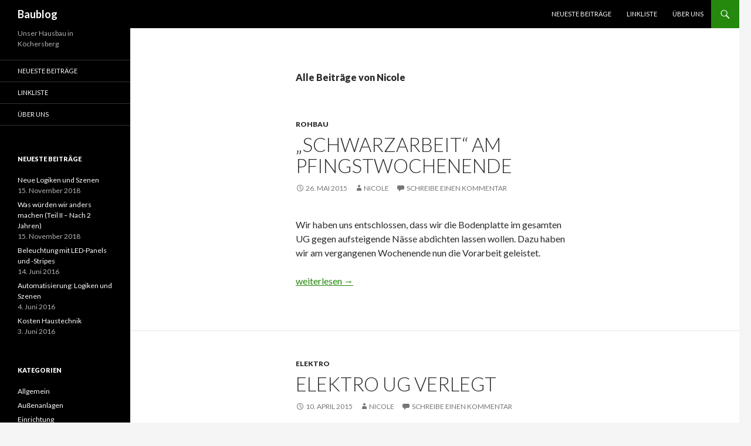

--- FILE ---
content_type: text/html; charset=UTF-8
request_url: https://baublog.bernd-und-nici.de/author/nici/
body_size: 7888
content:
<!DOCTYPE html>
<!--[if IE 7]>
<html class="ie ie7" lang="de">
<![endif]-->
<!--[if IE 8]>
<html class="ie ie8" lang="de">
<![endif]-->
<!--[if !(IE 7) & !(IE 8)]><!-->
<html lang="de">
<!--<![endif]-->
<head>
	<meta charset="UTF-8">
	<meta name="viewport" content="width=device-width">
	<title>Nicole | Baublog</title>
	<link rel="profile" href="https://gmpg.org/xfn/11">
	<link rel="pingback" href="https://baublog.bernd-und-nici.de/xmlrpc.php">
	<!--[if lt IE 9]>
	<script src="https://baublog.bernd-und-nici.de/wp-content/themes/twentyfourteen/js/html5.js?ver=3.7.0"></script>
	<![endif]-->
	
	  <meta name='robots' content='max-image-preview:large' />
<link rel='dns-prefetch' href='//fonts.googleapis.com' />
<link href='https://fonts.gstatic.com' crossorigin rel='preconnect' />
<link rel="alternate" type="application/rss+xml" title="Baublog &raquo; Feed" href="https://baublog.bernd-und-nici.de/feed/" />
<link rel="alternate" type="application/rss+xml" title="Baublog &raquo; Kommentar-Feed" href="https://baublog.bernd-und-nici.de/comments/feed/" />
<link rel="alternate" type="application/rss+xml" title="Baublog &raquo; Feed für Beiträge von Nicole" href="https://baublog.bernd-und-nici.de/author/nici/feed/" />
<style id='wp-img-auto-sizes-contain-inline-css'>
img:is([sizes=auto i],[sizes^="auto," i]){contain-intrinsic-size:3000px 1500px}
/*# sourceURL=wp-img-auto-sizes-contain-inline-css */
</style>
<style id='wp-emoji-styles-inline-css'>

	img.wp-smiley, img.emoji {
		display: inline !important;
		border: none !important;
		box-shadow: none !important;
		height: 1em !important;
		width: 1em !important;
		margin: 0 0.07em !important;
		vertical-align: -0.1em !important;
		background: none !important;
		padding: 0 !important;
	}
/*# sourceURL=wp-emoji-styles-inline-css */
</style>
<style id='wp-block-library-inline-css'>
:root{--wp-block-synced-color:#7a00df;--wp-block-synced-color--rgb:122,0,223;--wp-bound-block-color:var(--wp-block-synced-color);--wp-editor-canvas-background:#ddd;--wp-admin-theme-color:#007cba;--wp-admin-theme-color--rgb:0,124,186;--wp-admin-theme-color-darker-10:#006ba1;--wp-admin-theme-color-darker-10--rgb:0,107,160.5;--wp-admin-theme-color-darker-20:#005a87;--wp-admin-theme-color-darker-20--rgb:0,90,135;--wp-admin-border-width-focus:2px}@media (min-resolution:192dpi){:root{--wp-admin-border-width-focus:1.5px}}.wp-element-button{cursor:pointer}:root .has-very-light-gray-background-color{background-color:#eee}:root .has-very-dark-gray-background-color{background-color:#313131}:root .has-very-light-gray-color{color:#eee}:root .has-very-dark-gray-color{color:#313131}:root .has-vivid-green-cyan-to-vivid-cyan-blue-gradient-background{background:linear-gradient(135deg,#00d084,#0693e3)}:root .has-purple-crush-gradient-background{background:linear-gradient(135deg,#34e2e4,#4721fb 50%,#ab1dfe)}:root .has-hazy-dawn-gradient-background{background:linear-gradient(135deg,#faaca8,#dad0ec)}:root .has-subdued-olive-gradient-background{background:linear-gradient(135deg,#fafae1,#67a671)}:root .has-atomic-cream-gradient-background{background:linear-gradient(135deg,#fdd79a,#004a59)}:root .has-nightshade-gradient-background{background:linear-gradient(135deg,#330968,#31cdcf)}:root .has-midnight-gradient-background{background:linear-gradient(135deg,#020381,#2874fc)}:root{--wp--preset--font-size--normal:16px;--wp--preset--font-size--huge:42px}.has-regular-font-size{font-size:1em}.has-larger-font-size{font-size:2.625em}.has-normal-font-size{font-size:var(--wp--preset--font-size--normal)}.has-huge-font-size{font-size:var(--wp--preset--font-size--huge)}.has-text-align-center{text-align:center}.has-text-align-left{text-align:left}.has-text-align-right{text-align:right}.has-fit-text{white-space:nowrap!important}#end-resizable-editor-section{display:none}.aligncenter{clear:both}.items-justified-left{justify-content:flex-start}.items-justified-center{justify-content:center}.items-justified-right{justify-content:flex-end}.items-justified-space-between{justify-content:space-between}.screen-reader-text{border:0;clip-path:inset(50%);height:1px;margin:-1px;overflow:hidden;padding:0;position:absolute;width:1px;word-wrap:normal!important}.screen-reader-text:focus{background-color:#ddd;clip-path:none;color:#444;display:block;font-size:1em;height:auto;left:5px;line-height:normal;padding:15px 23px 14px;text-decoration:none;top:5px;width:auto;z-index:100000}html :where(.has-border-color){border-style:solid}html :where([style*=border-top-color]){border-top-style:solid}html :where([style*=border-right-color]){border-right-style:solid}html :where([style*=border-bottom-color]){border-bottom-style:solid}html :where([style*=border-left-color]){border-left-style:solid}html :where([style*=border-width]){border-style:solid}html :where([style*=border-top-width]){border-top-style:solid}html :where([style*=border-right-width]){border-right-style:solid}html :where([style*=border-bottom-width]){border-bottom-style:solid}html :where([style*=border-left-width]){border-left-style:solid}html :where(img[class*=wp-image-]){height:auto;max-width:100%}:where(figure){margin:0 0 1em}html :where(.is-position-sticky){--wp-admin--admin-bar--position-offset:var(--wp-admin--admin-bar--height,0px)}@media screen and (max-width:600px){html :where(.is-position-sticky){--wp-admin--admin-bar--position-offset:0px}}

/*# sourceURL=wp-block-library-inline-css */
</style><style id='global-styles-inline-css'>
:root{--wp--preset--aspect-ratio--square: 1;--wp--preset--aspect-ratio--4-3: 4/3;--wp--preset--aspect-ratio--3-4: 3/4;--wp--preset--aspect-ratio--3-2: 3/2;--wp--preset--aspect-ratio--2-3: 2/3;--wp--preset--aspect-ratio--16-9: 16/9;--wp--preset--aspect-ratio--9-16: 9/16;--wp--preset--color--black: #000;--wp--preset--color--cyan-bluish-gray: #abb8c3;--wp--preset--color--white: #fff;--wp--preset--color--pale-pink: #f78da7;--wp--preset--color--vivid-red: #cf2e2e;--wp--preset--color--luminous-vivid-orange: #ff6900;--wp--preset--color--luminous-vivid-amber: #fcb900;--wp--preset--color--light-green-cyan: #7bdcb5;--wp--preset--color--vivid-green-cyan: #00d084;--wp--preset--color--pale-cyan-blue: #8ed1fc;--wp--preset--color--vivid-cyan-blue: #0693e3;--wp--preset--color--vivid-purple: #9b51e0;--wp--preset--color--green: #24890d;--wp--preset--color--dark-gray: #2b2b2b;--wp--preset--color--medium-gray: #767676;--wp--preset--color--light-gray: #f5f5f5;--wp--preset--gradient--vivid-cyan-blue-to-vivid-purple: linear-gradient(135deg,rgb(6,147,227) 0%,rgb(155,81,224) 100%);--wp--preset--gradient--light-green-cyan-to-vivid-green-cyan: linear-gradient(135deg,rgb(122,220,180) 0%,rgb(0,208,130) 100%);--wp--preset--gradient--luminous-vivid-amber-to-luminous-vivid-orange: linear-gradient(135deg,rgb(252,185,0) 0%,rgb(255,105,0) 100%);--wp--preset--gradient--luminous-vivid-orange-to-vivid-red: linear-gradient(135deg,rgb(255,105,0) 0%,rgb(207,46,46) 100%);--wp--preset--gradient--very-light-gray-to-cyan-bluish-gray: linear-gradient(135deg,rgb(238,238,238) 0%,rgb(169,184,195) 100%);--wp--preset--gradient--cool-to-warm-spectrum: linear-gradient(135deg,rgb(74,234,220) 0%,rgb(151,120,209) 20%,rgb(207,42,186) 40%,rgb(238,44,130) 60%,rgb(251,105,98) 80%,rgb(254,248,76) 100%);--wp--preset--gradient--blush-light-purple: linear-gradient(135deg,rgb(255,206,236) 0%,rgb(152,150,240) 100%);--wp--preset--gradient--blush-bordeaux: linear-gradient(135deg,rgb(254,205,165) 0%,rgb(254,45,45) 50%,rgb(107,0,62) 100%);--wp--preset--gradient--luminous-dusk: linear-gradient(135deg,rgb(255,203,112) 0%,rgb(199,81,192) 50%,rgb(65,88,208) 100%);--wp--preset--gradient--pale-ocean: linear-gradient(135deg,rgb(255,245,203) 0%,rgb(182,227,212) 50%,rgb(51,167,181) 100%);--wp--preset--gradient--electric-grass: linear-gradient(135deg,rgb(202,248,128) 0%,rgb(113,206,126) 100%);--wp--preset--gradient--midnight: linear-gradient(135deg,rgb(2,3,129) 0%,rgb(40,116,252) 100%);--wp--preset--font-size--small: 13px;--wp--preset--font-size--medium: 20px;--wp--preset--font-size--large: 36px;--wp--preset--font-size--x-large: 42px;--wp--preset--spacing--20: 0.44rem;--wp--preset--spacing--30: 0.67rem;--wp--preset--spacing--40: 1rem;--wp--preset--spacing--50: 1.5rem;--wp--preset--spacing--60: 2.25rem;--wp--preset--spacing--70: 3.38rem;--wp--preset--spacing--80: 5.06rem;--wp--preset--shadow--natural: 6px 6px 9px rgba(0, 0, 0, 0.2);--wp--preset--shadow--deep: 12px 12px 50px rgba(0, 0, 0, 0.4);--wp--preset--shadow--sharp: 6px 6px 0px rgba(0, 0, 0, 0.2);--wp--preset--shadow--outlined: 6px 6px 0px -3px rgb(255, 255, 255), 6px 6px rgb(0, 0, 0);--wp--preset--shadow--crisp: 6px 6px 0px rgb(0, 0, 0);}:where(.is-layout-flex){gap: 0.5em;}:where(.is-layout-grid){gap: 0.5em;}body .is-layout-flex{display: flex;}.is-layout-flex{flex-wrap: wrap;align-items: center;}.is-layout-flex > :is(*, div){margin: 0;}body .is-layout-grid{display: grid;}.is-layout-grid > :is(*, div){margin: 0;}:where(.wp-block-columns.is-layout-flex){gap: 2em;}:where(.wp-block-columns.is-layout-grid){gap: 2em;}:where(.wp-block-post-template.is-layout-flex){gap: 1.25em;}:where(.wp-block-post-template.is-layout-grid){gap: 1.25em;}.has-black-color{color: var(--wp--preset--color--black) !important;}.has-cyan-bluish-gray-color{color: var(--wp--preset--color--cyan-bluish-gray) !important;}.has-white-color{color: var(--wp--preset--color--white) !important;}.has-pale-pink-color{color: var(--wp--preset--color--pale-pink) !important;}.has-vivid-red-color{color: var(--wp--preset--color--vivid-red) !important;}.has-luminous-vivid-orange-color{color: var(--wp--preset--color--luminous-vivid-orange) !important;}.has-luminous-vivid-amber-color{color: var(--wp--preset--color--luminous-vivid-amber) !important;}.has-light-green-cyan-color{color: var(--wp--preset--color--light-green-cyan) !important;}.has-vivid-green-cyan-color{color: var(--wp--preset--color--vivid-green-cyan) !important;}.has-pale-cyan-blue-color{color: var(--wp--preset--color--pale-cyan-blue) !important;}.has-vivid-cyan-blue-color{color: var(--wp--preset--color--vivid-cyan-blue) !important;}.has-vivid-purple-color{color: var(--wp--preset--color--vivid-purple) !important;}.has-black-background-color{background-color: var(--wp--preset--color--black) !important;}.has-cyan-bluish-gray-background-color{background-color: var(--wp--preset--color--cyan-bluish-gray) !important;}.has-white-background-color{background-color: var(--wp--preset--color--white) !important;}.has-pale-pink-background-color{background-color: var(--wp--preset--color--pale-pink) !important;}.has-vivid-red-background-color{background-color: var(--wp--preset--color--vivid-red) !important;}.has-luminous-vivid-orange-background-color{background-color: var(--wp--preset--color--luminous-vivid-orange) !important;}.has-luminous-vivid-amber-background-color{background-color: var(--wp--preset--color--luminous-vivid-amber) !important;}.has-light-green-cyan-background-color{background-color: var(--wp--preset--color--light-green-cyan) !important;}.has-vivid-green-cyan-background-color{background-color: var(--wp--preset--color--vivid-green-cyan) !important;}.has-pale-cyan-blue-background-color{background-color: var(--wp--preset--color--pale-cyan-blue) !important;}.has-vivid-cyan-blue-background-color{background-color: var(--wp--preset--color--vivid-cyan-blue) !important;}.has-vivid-purple-background-color{background-color: var(--wp--preset--color--vivid-purple) !important;}.has-black-border-color{border-color: var(--wp--preset--color--black) !important;}.has-cyan-bluish-gray-border-color{border-color: var(--wp--preset--color--cyan-bluish-gray) !important;}.has-white-border-color{border-color: var(--wp--preset--color--white) !important;}.has-pale-pink-border-color{border-color: var(--wp--preset--color--pale-pink) !important;}.has-vivid-red-border-color{border-color: var(--wp--preset--color--vivid-red) !important;}.has-luminous-vivid-orange-border-color{border-color: var(--wp--preset--color--luminous-vivid-orange) !important;}.has-luminous-vivid-amber-border-color{border-color: var(--wp--preset--color--luminous-vivid-amber) !important;}.has-light-green-cyan-border-color{border-color: var(--wp--preset--color--light-green-cyan) !important;}.has-vivid-green-cyan-border-color{border-color: var(--wp--preset--color--vivid-green-cyan) !important;}.has-pale-cyan-blue-border-color{border-color: var(--wp--preset--color--pale-cyan-blue) !important;}.has-vivid-cyan-blue-border-color{border-color: var(--wp--preset--color--vivid-cyan-blue) !important;}.has-vivid-purple-border-color{border-color: var(--wp--preset--color--vivid-purple) !important;}.has-vivid-cyan-blue-to-vivid-purple-gradient-background{background: var(--wp--preset--gradient--vivid-cyan-blue-to-vivid-purple) !important;}.has-light-green-cyan-to-vivid-green-cyan-gradient-background{background: var(--wp--preset--gradient--light-green-cyan-to-vivid-green-cyan) !important;}.has-luminous-vivid-amber-to-luminous-vivid-orange-gradient-background{background: var(--wp--preset--gradient--luminous-vivid-amber-to-luminous-vivid-orange) !important;}.has-luminous-vivid-orange-to-vivid-red-gradient-background{background: var(--wp--preset--gradient--luminous-vivid-orange-to-vivid-red) !important;}.has-very-light-gray-to-cyan-bluish-gray-gradient-background{background: var(--wp--preset--gradient--very-light-gray-to-cyan-bluish-gray) !important;}.has-cool-to-warm-spectrum-gradient-background{background: var(--wp--preset--gradient--cool-to-warm-spectrum) !important;}.has-blush-light-purple-gradient-background{background: var(--wp--preset--gradient--blush-light-purple) !important;}.has-blush-bordeaux-gradient-background{background: var(--wp--preset--gradient--blush-bordeaux) !important;}.has-luminous-dusk-gradient-background{background: var(--wp--preset--gradient--luminous-dusk) !important;}.has-pale-ocean-gradient-background{background: var(--wp--preset--gradient--pale-ocean) !important;}.has-electric-grass-gradient-background{background: var(--wp--preset--gradient--electric-grass) !important;}.has-midnight-gradient-background{background: var(--wp--preset--gradient--midnight) !important;}.has-small-font-size{font-size: var(--wp--preset--font-size--small) !important;}.has-medium-font-size{font-size: var(--wp--preset--font-size--medium) !important;}.has-large-font-size{font-size: var(--wp--preset--font-size--large) !important;}.has-x-large-font-size{font-size: var(--wp--preset--font-size--x-large) !important;}
/*# sourceURL=global-styles-inline-css */
</style>

<style id='classic-theme-styles-inline-css'>
/*! This file is auto-generated */
.wp-block-button__link{color:#fff;background-color:#32373c;border-radius:9999px;box-shadow:none;text-decoration:none;padding:calc(.667em + 2px) calc(1.333em + 2px);font-size:1.125em}.wp-block-file__button{background:#32373c;color:#fff;text-decoration:none}
/*# sourceURL=/wp-includes/css/classic-themes.min.css */
</style>
<link rel='stylesheet' id='wp-lightbox-2.min.css-css' href='https://baublog.bernd-und-nici.de/wp-content/plugins/wp-lightbox-2/styles/lightbox.min.css?ver=1.3.4' media='all' />
<link rel='stylesheet' id='twentyfourteen-lato-css' href='https://fonts.googleapis.com/css?family=Lato%3A300%2C400%2C700%2C900%2C300italic%2C400italic%2C700italic&#038;subset=latin%2Clatin-ext&#038;display=fallback' media='all' />
<link rel='stylesheet' id='genericons-css' href='https://baublog.bernd-und-nici.de/wp-content/themes/twentyfourteen/genericons/genericons.css?ver=3.0.3' media='all' />
<link rel='stylesheet' id='twentyfourteen-style-css' href='https://baublog.bernd-und-nici.de/wp-content/themes/twentyfourteen/style.css?ver=20190507' media='all' />
<link rel='stylesheet' id='twentyfourteen-block-style-css' href='https://baublog.bernd-und-nici.de/wp-content/themes/twentyfourteen/css/blocks.css?ver=20190102' media='all' />
<script src="https://baublog.bernd-und-nici.de/wp-includes/js/jquery/jquery.min.js?ver=3.7.1" id="jquery-core-js"></script>
<script src="https://baublog.bernd-und-nici.de/wp-includes/js/jquery/jquery-migrate.min.js?ver=3.4.1" id="jquery-migrate-js"></script>
<link rel="https://api.w.org/" href="https://baublog.bernd-und-nici.de/wp-json/" /><link rel="alternate" title="JSON" type="application/json" href="https://baublog.bernd-und-nici.de/wp-json/wp/v2/users/2" /><link rel="EditURI" type="application/rsd+xml" title="RSD" href="https://baublog.bernd-und-nici.de/xmlrpc.php?rsd" />
<meta name="generator" content="WordPress 6.9" />
<style>.recentcomments a{display:inline !important;padding:0 !important;margin:0 !important;}</style></head>

<body class="archive author author-nici author-2 wp-embed-responsive wp-theme-twentyfourteen group-blog masthead-fixed list-view full-width">
<div id="page" class="hfeed site">
	
	<header id="masthead" class="site-header" role="banner">
		<div class="header-main">
			<h1 class="site-title"><a href="https://baublog.bernd-und-nici.de/" rel="home">Baublog</a></h1>

			<div class="search-toggle">
				<a href="#search-container" class="screen-reader-text" aria-expanded="false" aria-controls="search-container">Suchen</a>
			</div>

			<nav id="primary-navigation" class="site-navigation primary-navigation" role="navigation">
				<button class="menu-toggle">Primäres Menü</button>
				<a class="screen-reader-text skip-link" href="#content">Zum Inhalt springen</a>
				<div class="menu-inhalte-container"><ul id="primary-menu" class="nav-menu"><li id="menu-item-12" class="menu-item menu-item-type-post_type menu-item-object-page current_page_parent menu-item-12"><a href="https://baublog.bernd-und-nici.de/beitraege/">Neueste Beiträge</a></li>
<li id="menu-item-17" class="menu-item menu-item-type-post_type menu-item-object-page menu-item-17"><a href="https://baublog.bernd-und-nici.de/linkliste/">Linkliste</a></li>
<li id="menu-item-1082" class="menu-item menu-item-type-post_type menu-item-object-page menu-item-1082"><a href="https://baublog.bernd-und-nici.de/ueber-uns/">Über uns</a></li>
</ul></div>			</nav>
		</div>

		<div id="search-container" class="search-box-wrapper hide">
			<div class="search-box">
				<form role="search" method="get" class="search-form" action="https://baublog.bernd-und-nici.de/">
				<label>
					<span class="screen-reader-text">Suche nach:</span>
					<input type="search" class="search-field" placeholder="Suchen …" value="" name="s" />
				</label>
				<input type="submit" class="search-submit" value="Suchen" />
			</form>			</div>
		</div>
	</header><!-- #masthead -->

	<div id="main" class="site-main">

	<section id="primary" class="content-area">
		<div id="content" class="site-content" role="main">

			
			<header class="archive-header">
				<h1 class="archive-title">
					Alle Beiträge von Nicole				</h1>
							</header><!-- .archive-header -->

				
<article id="post-451" class="post-451 post type-post status-publish format-standard hentry category-rohbau">
	
	<header class="entry-header">
				<div class="entry-meta">
			<span class="cat-links"><a href="https://baublog.bernd-und-nici.de/thema/rohbau/" rel="category tag">Rohbau</a></span>
		</div>
			<h1 class="entry-title"><a href="https://baublog.bernd-und-nici.de/2015/05/schwarzarbeit-am-pfingstwochenende/" rel="bookmark">&#8222;Schwarzarbeit&#8220; am Pfingstwochenende</a></h1>
		<div class="entry-meta">
			<span class="entry-date"><a href="https://baublog.bernd-und-nici.de/2015/05/schwarzarbeit-am-pfingstwochenende/" rel="bookmark"><time class="entry-date" datetime="2015-05-26T12:46:58+02:00">26. Mai 2015</time></a></span> <span class="byline"><span class="author vcard"><a class="url fn n" href="https://baublog.bernd-und-nici.de/author/nici/" rel="author">Nicole</a></span></span>			<span class="comments-link"><a href="https://baublog.bernd-und-nici.de/2015/05/schwarzarbeit-am-pfingstwochenende/#respond">Schreibe einen Kommentar</a></span>
						</div><!-- .entry-meta -->
	</header><!-- .entry-header -->

		<div class="entry-content">
		<p>Wir haben uns entschlossen, dass wir die Bodenplatte im gesamten UG gegen aufsteigende Nässe abdichten lassen wollen. Dazu haben wir am vergangenen Wochenende nun die Vorarbeit geleistet.</p>
<p> <a href="https://baublog.bernd-und-nici.de/2015/05/schwarzarbeit-am-pfingstwochenende/#more-451" class="more-link"><span class="screen-reader-text">&#8222;Schwarzarbeit&#8220; am Pfingstwochenende</span> weiterlesen <span class="meta-nav">&rarr;</span></a></p>
	</div><!-- .entry-content -->
	
	</article><!-- #post-451 -->

<article id="post-321" class="post-321 post type-post status-publish format-standard hentry category-elektro">
	
	<header class="entry-header">
				<div class="entry-meta">
			<span class="cat-links"><a href="https://baublog.bernd-und-nici.de/thema/elektro/" rel="category tag">Elektro</a></span>
		</div>
			<h1 class="entry-title"><a href="https://baublog.bernd-und-nici.de/2015/04/elektro-ug-verlegt/" rel="bookmark">Elektro UG verlegt</a></h1>
		<div class="entry-meta">
			<span class="entry-date"><a href="https://baublog.bernd-und-nici.de/2015/04/elektro-ug-verlegt/" rel="bookmark"><time class="entry-date" datetime="2015-04-10T14:52:47+02:00">10. April 2015</time></a></span> <span class="byline"><span class="author vcard"><a class="url fn n" href="https://baublog.bernd-und-nici.de/author/nici/" rel="author">Nicole</a></span></span>			<span class="comments-link"><a href="https://baublog.bernd-und-nici.de/2015/04/elektro-ug-verlegt/#respond">Schreibe einen Kommentar</a></span>
						</div><!-- .entry-meta -->
	</header><!-- .entry-header -->

		<div class="entry-content">
		<p>Am  Dienstag und Mittwoch haben wir diverse und hoffentlich alle Leitungen für das UG verlegt. Am Dienstag morgen waren zwei Arbeiter von der Firma Kiefer (Elektro) da.</p>
<p> <a href="https://baublog.bernd-und-nici.de/2015/04/elektro-ug-verlegt/#more-321" class="more-link"><span class="screen-reader-text">Elektro UG verlegt</span> weiterlesen <span class="meta-nav">&rarr;</span></a></p>
	</div><!-- .entry-content -->
	
	</article><!-- #post-321 -->

<article id="post-305" class="post-305 post type-post status-publish format-standard hentry category-lueftung category-rohbau">
	
	<header class="entry-header">
				<div class="entry-meta">
			<span class="cat-links"><a href="https://baublog.bernd-und-nici.de/thema/lueftung/" rel="category tag">Lüftung</a>, <a href="https://baublog.bernd-und-nici.de/thema/rohbau/" rel="category tag">Rohbau</a></span>
		</div>
			<h1 class="entry-title"><a href="https://baublog.bernd-und-nici.de/2015/04/innenwaende-wieder-komplett-erste-decke-drauf/" rel="bookmark">Innenwände wieder komplett, erste Decke drauf</a></h1>
		<div class="entry-meta">
			<span class="entry-date"><a href="https://baublog.bernd-und-nici.de/2015/04/innenwaende-wieder-komplett-erste-decke-drauf/" rel="bookmark"><time class="entry-date" datetime="2015-04-03T09:00:23+02:00">3. April 2015</time></a></span> <span class="byline"><span class="author vcard"><a class="url fn n" href="https://baublog.bernd-und-nici.de/author/nici/" rel="author">Nicole</a></span></span>			<span class="comments-link"><a href="https://baublog.bernd-und-nici.de/2015/04/innenwaende-wieder-komplett-erste-decke-drauf/#respond">Schreibe einen Kommentar</a></span>
						</div><!-- .entry-meta -->
	</header><!-- .entry-header -->

		<div class="entry-content">
		<p>Nachdem wir die ersten drei Wochen unserer Bauzeit vom Wetter verwöhnt worden sind, hat es jetzt so richtig zugeschlagen: stürmischer Wind, Regen und Hagelschauer bei eisigen Temperaturen. Nichts desto trotz haben die Maurer am Mittwoch zu viert die Innenwände im Keller wieder hochgezogen und auch schon die ersten Deckenelemente, die am Montag geliefert worden sind, platziert.</p>
<p> <a href="https://baublog.bernd-und-nici.de/2015/04/innenwaende-wieder-komplett-erste-decke-drauf/#more-305" class="more-link"><span class="screen-reader-text">Innenwände wieder komplett, erste Decke drauf</span> weiterlesen <span class="meta-nav">&rarr;</span></a></p>
	</div><!-- .entry-content -->
	
	</article><!-- #post-305 -->

		</div><!-- #content -->
	</section><!-- #primary -->

<div id="secondary">
		<h2 class="site-description">Unser Hausbau in Köchersberg</h2>
	
		<nav role="navigation" class="navigation site-navigation secondary-navigation">
		<div class="menu-inhalte-container"><ul id="menu-inhalte" class="menu"><li class="menu-item menu-item-type-post_type menu-item-object-page current_page_parent menu-item-12"><a href="https://baublog.bernd-und-nici.de/beitraege/">Neueste Beiträge</a></li>
<li class="menu-item menu-item-type-post_type menu-item-object-page menu-item-17"><a href="https://baublog.bernd-und-nici.de/linkliste/">Linkliste</a></li>
<li class="menu-item menu-item-type-post_type menu-item-object-page menu-item-1082"><a href="https://baublog.bernd-und-nici.de/ueber-uns/">Über uns</a></li>
</ul></div>	</nav>
	
		<div id="primary-sidebar" class="primary-sidebar widget-area" role="complementary">
		
		<aside id="recent-posts-2" class="widget widget_recent_entries">
		<h1 class="widget-title">Neueste Beiträge</h1><nav aria-label="Neueste Beiträge">
		<ul>
											<li>
					<a href="https://baublog.bernd-und-nici.de/2018/11/neue-logiken-und-szenen/">Neue Logiken und Szenen</a>
											<span class="post-date">15. November 2018</span>
									</li>
											<li>
					<a href="https://baublog.bernd-und-nici.de/2018/11/was-wuerden-wir-anders-machen-teil-ii-nach-2-jahren/">Was würden wir anders machen (Teil II – Nach 2 Jahren)</a>
											<span class="post-date">15. November 2018</span>
									</li>
											<li>
					<a href="https://baublog.bernd-und-nici.de/2016/06/beleuchtung-mit-led-panels-und-stripes/">Beleuchtung mit LED-Panels und -Stripes</a>
											<span class="post-date">14. Juni 2016</span>
									</li>
											<li>
					<a href="https://baublog.bernd-und-nici.de/2016/06/logiken-und-szenen/">Automatisierung: Logiken und Szenen</a>
											<span class="post-date">4. Juni 2016</span>
									</li>
											<li>
					<a href="https://baublog.bernd-und-nici.de/2016/06/kosten-haustechnik/">Kosten Haustechnik</a>
											<span class="post-date">3. Juni 2016</span>
									</li>
					</ul>

		</nav></aside><aside id="categories-2" class="widget widget_categories"><h1 class="widget-title">Kategorien</h1><nav aria-label="Kategorien">
			<ul>
					<li class="cat-item cat-item-1"><a href="https://baublog.bernd-und-nici.de/thema/allgemein/">Allgemein</a>
</li>
	<li class="cat-item cat-item-11"><a href="https://baublog.bernd-und-nici.de/thema/aussenanlagen/">Außenanlagen</a>
</li>
	<li class="cat-item cat-item-6"><a href="https://baublog.bernd-und-nici.de/thema/einrichtung/">Einrichtung</a>
</li>
	<li class="cat-item cat-item-5"><a href="https://baublog.bernd-und-nici.de/thema/elektro/">Elektro</a>
</li>
	<li class="cat-item cat-item-14"><a href="https://baublog.bernd-und-nici.de/thema/estrich/">Estrich</a>
</li>
	<li class="cat-item cat-item-18"><a href="https://baublog.bernd-und-nici.de/thema/fliesen/">Fliesen</a>
</li>
	<li class="cat-item cat-item-2"><a href="https://baublog.bernd-und-nici.de/thema/formalitaeten/">Formalitäten</a>
</li>
	<li class="cat-item cat-item-13"><a href="https://baublog.bernd-und-nici.de/thema/gipser/">Gipser</a>
</li>
	<li class="cat-item cat-item-8"><a href="https://baublog.bernd-und-nici.de/thema/handwerk/">Handwerk</a>
</li>
	<li class="cat-item cat-item-15"><a href="https://baublog.bernd-und-nici.de/thema/heizung/">Heizung</a>
</li>
	<li class="cat-item cat-item-16"><a href="https://baublog.bernd-und-nici.de/thema/innenausbau/">Innenausbau</a>
</li>
	<li class="cat-item cat-item-9"><a href="https://baublog.bernd-und-nici.de/thema/lueftung/">Lüftung</a>
</li>
	<li class="cat-item cat-item-10"><a href="https://baublog.bernd-und-nici.de/thema/rohbau/">Rohbau</a>
</li>
	<li class="cat-item cat-item-12"><a href="https://baublog.bernd-und-nici.de/thema/sanitaer/">Sanitär</a>
</li>
	<li class="cat-item cat-item-17"><a href="https://baublog.bernd-und-nici.de/thema/treppe/">Treppe</a>
</li>
			</ul>

			</nav></aside>	</div><!-- #primary-sidebar -->
	</div><!-- #secondary -->

		</div><!-- #main -->

		<footer id="colophon" class="site-footer" role="contentinfo">

			
			<div class="site-info">
												<a href="https://de.wordpress.org/" class="imprint">
					Stolz präsentiert von WordPress				</a>
			</div><!-- .site-info -->
		</footer><!-- #colophon -->
	</div><!-- #page -->

	<script type="speculationrules">
{"prefetch":[{"source":"document","where":{"and":[{"href_matches":"/*"},{"not":{"href_matches":["/wp-*.php","/wp-admin/*","/wp-content/uploads/*","/wp-content/*","/wp-content/plugins/*","/wp-content/themes/twentyfourteen/*","/*\\?(.+)"]}},{"not":{"selector_matches":"a[rel~=\"nofollow\"]"}},{"not":{"selector_matches":".no-prefetch, .no-prefetch a"}}]},"eagerness":"conservative"}]}
</script>
<script id="wp-jquery-lightbox-js-extra">
var JQLBSettings = {"fitToScreen":"1","resizeSpeed":"400","displayDownloadLink":"1","navbarOnTop":"0","loopImages":"","resizeCenter":"","marginSize":"0","linkTarget":"_self","help":"","prevLinkTitle":"previous image","nextLinkTitle":"next image","prevLinkText":"\u00ab Previous","nextLinkText":"Next \u00bb","closeTitle":"close image gallery","image":"Image ","of":" of ","download":"Download","jqlb_overlay_opacity":"80","jqlb_overlay_color":"#000000","jqlb_overlay_close":"1","jqlb_border_width":"10","jqlb_border_color":"#ffffff","jqlb_border_radius":"0","jqlb_image_info_background_transparency":"100","jqlb_image_info_bg_color":"#ffffff","jqlb_image_info_text_color":"#000000","jqlb_image_info_text_fontsize":"10","jqlb_show_text_for_image":"1","jqlb_next_image_title":"next image","jqlb_previous_image_title":"previous image","jqlb_next_button_image":"https://baublog.bernd-und-nici.de/wp-content/plugins/wp-lightbox-2/styles/images/next.gif","jqlb_previous_button_image":"https://baublog.bernd-und-nici.de/wp-content/plugins/wp-lightbox-2/styles/images/prev.gif","jqlb_maximum_width":"","jqlb_maximum_height":"","jqlb_show_close_button":"1","jqlb_close_image_title":"close image gallery","jqlb_close_image_max_heght":"22","jqlb_image_for_close_lightbox":"https://baublog.bernd-und-nici.de/wp-content/plugins/wp-lightbox-2/styles/images/closelabel.gif","jqlb_keyboard_navigation":"1","jqlb_popup_size_fix":"0"};
//# sourceURL=wp-jquery-lightbox-js-extra
</script>
<script src="https://baublog.bernd-und-nici.de/wp-content/plugins/wp-lightbox-2/js/dist/wp-lightbox-2.min.js?ver=1.3.4.1" id="wp-jquery-lightbox-js"></script>
<script src="https://baublog.bernd-und-nici.de/wp-content/themes/twentyfourteen/js/functions.js?ver=20171218" id="twentyfourteen-script-js"></script>
<script id="wp-emoji-settings" type="application/json">
{"baseUrl":"https://s.w.org/images/core/emoji/17.0.2/72x72/","ext":".png","svgUrl":"https://s.w.org/images/core/emoji/17.0.2/svg/","svgExt":".svg","source":{"concatemoji":"https://baublog.bernd-und-nici.de/wp-includes/js/wp-emoji-release.min.js?ver=6.9"}}
</script>
<script type="module">
/*! This file is auto-generated */
const a=JSON.parse(document.getElementById("wp-emoji-settings").textContent),o=(window._wpemojiSettings=a,"wpEmojiSettingsSupports"),s=["flag","emoji"];function i(e){try{var t={supportTests:e,timestamp:(new Date).valueOf()};sessionStorage.setItem(o,JSON.stringify(t))}catch(e){}}function c(e,t,n){e.clearRect(0,0,e.canvas.width,e.canvas.height),e.fillText(t,0,0);t=new Uint32Array(e.getImageData(0,0,e.canvas.width,e.canvas.height).data);e.clearRect(0,0,e.canvas.width,e.canvas.height),e.fillText(n,0,0);const a=new Uint32Array(e.getImageData(0,0,e.canvas.width,e.canvas.height).data);return t.every((e,t)=>e===a[t])}function p(e,t){e.clearRect(0,0,e.canvas.width,e.canvas.height),e.fillText(t,0,0);var n=e.getImageData(16,16,1,1);for(let e=0;e<n.data.length;e++)if(0!==n.data[e])return!1;return!0}function u(e,t,n,a){switch(t){case"flag":return n(e,"\ud83c\udff3\ufe0f\u200d\u26a7\ufe0f","\ud83c\udff3\ufe0f\u200b\u26a7\ufe0f")?!1:!n(e,"\ud83c\udde8\ud83c\uddf6","\ud83c\udde8\u200b\ud83c\uddf6")&&!n(e,"\ud83c\udff4\udb40\udc67\udb40\udc62\udb40\udc65\udb40\udc6e\udb40\udc67\udb40\udc7f","\ud83c\udff4\u200b\udb40\udc67\u200b\udb40\udc62\u200b\udb40\udc65\u200b\udb40\udc6e\u200b\udb40\udc67\u200b\udb40\udc7f");case"emoji":return!a(e,"\ud83e\u1fac8")}return!1}function f(e,t,n,a){let r;const o=(r="undefined"!=typeof WorkerGlobalScope&&self instanceof WorkerGlobalScope?new OffscreenCanvas(300,150):document.createElement("canvas")).getContext("2d",{willReadFrequently:!0}),s=(o.textBaseline="top",o.font="600 32px Arial",{});return e.forEach(e=>{s[e]=t(o,e,n,a)}),s}function r(e){var t=document.createElement("script");t.src=e,t.defer=!0,document.head.appendChild(t)}a.supports={everything:!0,everythingExceptFlag:!0},new Promise(t=>{let n=function(){try{var e=JSON.parse(sessionStorage.getItem(o));if("object"==typeof e&&"number"==typeof e.timestamp&&(new Date).valueOf()<e.timestamp+604800&&"object"==typeof e.supportTests)return e.supportTests}catch(e){}return null}();if(!n){if("undefined"!=typeof Worker&&"undefined"!=typeof OffscreenCanvas&&"undefined"!=typeof URL&&URL.createObjectURL&&"undefined"!=typeof Blob)try{var e="postMessage("+f.toString()+"("+[JSON.stringify(s),u.toString(),c.toString(),p.toString()].join(",")+"));",a=new Blob([e],{type:"text/javascript"});const r=new Worker(URL.createObjectURL(a),{name:"wpTestEmojiSupports"});return void(r.onmessage=e=>{i(n=e.data),r.terminate(),t(n)})}catch(e){}i(n=f(s,u,c,p))}t(n)}).then(e=>{for(const n in e)a.supports[n]=e[n],a.supports.everything=a.supports.everything&&a.supports[n],"flag"!==n&&(a.supports.everythingExceptFlag=a.supports.everythingExceptFlag&&a.supports[n]);var t;a.supports.everythingExceptFlag=a.supports.everythingExceptFlag&&!a.supports.flag,a.supports.everything||((t=a.source||{}).concatemoji?r(t.concatemoji):t.wpemoji&&t.twemoji&&(r(t.twemoji),r(t.wpemoji)))});
//# sourceURL=https://baublog.bernd-und-nici.de/wp-includes/js/wp-emoji-loader.min.js
</script>
</body>
</html>
